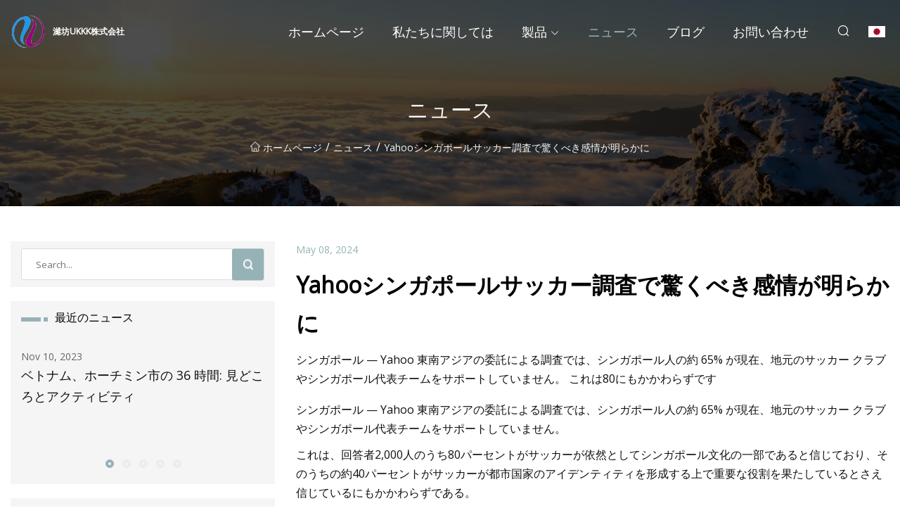

--- FILE ---
content_type: text/html; charset=utf-8
request_url: https://ja.deltalok-china.com/news/yahoo-singapore-football-study-unearths-surprising-sentiments
body_size: 7498
content:
<!doctype html>
<html lang="ja">
<head>
<meta charset="utf-8" />
<title>Yahooシンガポールサッカー調査で驚くべき感情が明らかに - 濰坊UKKK株式会社</title>
<meta name="description" content="Yahooシンガポールサッカー調査で驚くべき感情が明らかに" />
<meta name="keywords" content="Yahooシンガポールサッカー調査で驚くべき感情が明らかに" />
<meta name="viewport" content="width=device-width, initial-scale=1.0" />
<meta name="application-name" content="濰坊UKKK株式会社" />
<meta name="twitter:card" content="summary" />
<meta name="twitter:title" content="Yahooシンガポールサッカー調査で驚くべき感情が明らかに - 濰坊UKKK株式会社" />
<meta name="twitter:description" content="Yahooシンガポールサッカー調査で驚くべき感情が明らかに" />
<meta name="twitter:image" content="https://ja.deltalok-china.com/uploadimg/logo84119.png" />
<meta http-equiv="X-UA-Compatible" content="IE=edge" />
<meta property="og:site_name" content="濰坊UKKK株式会社" />
<meta property="og:type" content="article" />
<meta property="og:title" content="Yahooシンガポールサッカー調査で驚くべき感情が明らかに - 濰坊UKKK株式会社" />
<meta property="og:description" content="Yahooシンガポールサッカー調査で驚くべき感情が明らかに" />
<meta property="og:url" content="https://ja.deltalok-china.com/news/yahoo-singapore-football-study-unearths-surprising-sentiments" />
<meta property="og:image" content="https://ja.deltalok-china.com/uploadimg/logo84119.png" />
<link href="https://ja.deltalok-china.com/news/yahoo-singapore-football-study-unearths-surprising-sentiments" rel="canonical" />
<link href="https://ja.deltalok-china.com/uploadimg/ico84119.png" rel="shortcut icon" type="image/x-icon" />
<link href="https://fonts.googleapis.com" rel="preconnect" />
<link href="https://fonts.gstatic.com" rel="preconnect" crossorigin />
<link href="https://fonts.googleapis.com/css2?family=Open+Sans&display=swap" rel="stylesheet" />
<link href="/themes/sydney/toast.css" rel="stylesheet" />
<link href="/themes/sydney/swiper.min.css" rel="stylesheet" />
<link href="/themes/sydney/grey/style.css" rel="stylesheet" />
<link href="/themes/sydney/grey/page.css" rel="stylesheet" />
<script type="application/ld+json">
[{
"@context": "https://schema.org/",
"@type": "BreadcrumbList",
"itemListElement": [{
"@type": "ListItem",
"name": "&#x30DB;&#x30FC;&#x30E0;&#x30DA;&#x30FC;&#x30B8;",
"position": 1,
"item": "https://ja.deltalok-china.com/"},{
"@type": "ListItem",
"name": "&#x30CB;&#x30E5;&#x30FC;&#x30B9;",
"position": 2,
"item": "https://ja.deltalok-china.com/news"},{
"@type": "ListItem",
"name": "Yahooシンガポールサッカー調査で驚くべき感情が明らかに",
"position": 3,
"item": "https://ja.deltalok-china.com/news/yahoo-singapore-football-study-unearths-surprising-sentiments"}]},{
"@context": "http://schema.org",
"@type": "NewsArticle",
"mainEntityOfPage": {
"@type": "WebPage",
"@id": "https://ja.deltalok-china.com/news/yahoo-singapore-football-study-unearths-surprising-sentiments"},
"headline": "濰坊UKKK株式会社",
"image": {
"@type": "ImageObject",
"url": "https://ja.deltalok-china.com"},
"datePublished": "5/8/2024 12:00:00 AM",
"dateModified": "5/8/2024 12:00:00 AM",
"author": {
"@type": "Organization",
"name": "濰坊UKKK株式会社",
"url": "https://ja.deltalok-china.com/"},
"publisher": {
"@type": "Organization",
"name": "ja.deltalok-china.com",
"logo": {
"@type": "ImageObject",
"url": "https://ja.deltalok-china.com/uploadimg/logo84119.png"}},
"description": "Yahooシンガポールサッカー調査で驚くべき感情が明らかに"
}]
</script>
<script type="text/javascript" src="//info.53hu.net/traffic.js?id=08a984h6ak"></script>
</head>
<body class="index">
<!-- header -->
<header>
  <div class="container">
    <div class="head-logo"><a href="/" title="濰坊UKKK株式会社"><img src="/uploadimg/logo84119.png" width="50" height="50" class="logo" alt="濰坊UKKK株式会社"><span>濰坊UKKK株式会社</span></a></div>
    <div class="menu-btn"><em></em><em></em><em></em></div>
    <div class="head-content">
      <nav class="nav">
        <ul>
          <li><a href="/">&#x30DB;&#x30FC;&#x30E0;&#x30DA;&#x30FC;&#x30B8;</a></li>
          <li><a href="/about-us">&#x79C1;&#x305F;&#x3061;&#x306B;&#x95A2;&#x3057;&#x3066;&#x306F;</a></li>
          <li><a href="/products">&#x88FD;&#x54C1;</a><em class="iconfont icon-xiangxia"></em>
            <ul class="submenu">
              <li><a href="/europe">&#x30E8;&#x30FC;&#x30ED;&#x30C3;&#x30D1;</a></li>
              <li><a href="/canada">&#x30AB;&#x30CA;&#x30C0;</a></li>
              <li><a href="/australia">&#x30AA;&#x30FC;&#x30B9;&#x30C8;&#x30E9;&#x30EA;&#x30A2;</a></li>
              <li><a href="/warehouse">&#x5009;&#x5EAB;</a></li>
              <li><a href="/southeast-asia">&#x6771;&#x5357;&#x30A2;&#x30B8;&#x30A2;</a></li>
              <li><a href="/truck-freight-rail-freight">&#x30C8;&#x30E9;&#x30C3;&#x30AF;&#x8CA8;&#x7269;&#x30FB;&#x9244;&#x9053;&#x8CA8;&#x7269;</a></li>
              <li><a href="/amazon-fba-shippingddp-ddu">&#x30A2;&#x30DE;&#x30BE;&#x30F3;FBA&#x914D;&#x9001;(DDP/DDU)</a></li>
              <li><a href="/vietnam">&#x30D9;&#x30C8;&#x30CA;&#x30E0;</a></li>
              <li><a href="/malaysia">&#x30DE;&#x30EC;&#x30FC;&#x30B7;&#x30A2;</a></li>
              <li><a href="/singapore">&#x30B7;&#x30F3;&#x30AC;&#x30DD;&#x30FC;&#x30EB;</a></li>
              <li><a href="/uk">&#x30A4;&#x30AE;&#x30EA;&#x30B9;</a></li>
              <li><a href="/usa">&#x30A2;&#x30E1;&#x30EA;&#x30AB;&#x5408;&#x8846;&#x56FD;</a></li>
            </ul>
          </li>
          <li class="active"><a href="/news">&#x30CB;&#x30E5;&#x30FC;&#x30B9;</a></li>
          <li><a href="/blog">&#x30D6;&#x30ED;&#x30B0;</a></li>
          <li><a href="/contact-us">&#x304A;&#x554F;&#x3044;&#x5408;&#x308F;&#x305B;</a></li>
        </ul>
      </nav>
      <div class="head-search"><em class="iconfont icon-sousuo"></em></div>
      <div class="search-input">
        <input type="text" placeholder="Click Search" id="txtSearch" autocomplete="off">
        <div class="search-btn" onClick="SearchProBtn()"><em class="iconfont icon-sousuo" aria-hidden="true"></em></div>
      </div>
      <div class="languagelist">
        <div title="Language" class="languagelist-icon"><span>Language</span></div>
        <div class="languagelist-drop"><span class="languagelist-arrow"></span>
          <ul class="languagelist-wrap">
             <li class="languagelist-active"><a href="https://ja.deltalok-china.com/news/yahoo-singapore-football-study-unearths-surprising-sentiments"><img src="/themes/sydney/images/language/ja.png" width="24" height="16" alt="&#x65E5;&#x672C;&#x8A9E;" title="ja">&#x65E5;&#x672C;&#x8A9E;</a></li>
                                    <li>
                                        <a href="https://www.deltalok-china.com/news/yahoo-singapore-football-study-unearths-surprising-sentiments">
                                            <img src="/themes/sydney/images/language/en.png" width="24" height="16" alt="English" title="en">
                                            English
                                        </a>
                                    </li>
                                    <li>
                                        <a href="https://fr.deltalok-china.com/news/yahoo-singapore-football-study-unearths-surprising-sentiments">
                                            <img src="/themes/sydney/images/language/fr.png" width="24" height="16" alt="Français" title="fr">
                                            Français
                                        </a>
                                    </li>
                                    <li>
                                        <a href="https://de.deltalok-china.com/news/yahoo-singapore-football-study-unearths-surprising-sentiments">
                                            <img src="/themes/sydney/images/language/de.png" width="24" height="16" alt="Deutsch" title="de">
                                            Deutsch
                                        </a>
                                    </li>
                                    <li>
                                        <a href="https://es.deltalok-china.com/news/yahoo-singapore-football-study-unearths-surprising-sentiments">
                                            <img src="/themes/sydney/images/language/es.png" width="24" height="16" alt="Español" title="es">
                                            Español
                                        </a>
                                    </li>
                                    <li>
                                        <a href="https://it.deltalok-china.com/news/yahoo-singapore-football-study-unearths-surprising-sentiments">
                                            <img src="/themes/sydney/images/language/it.png" width="24" height="16" alt="Italiano" title="it">
                                            Italiano
                                        </a>
                                    </li>
                                    <li>
                                        <a href="https://pt.deltalok-china.com/news/yahoo-singapore-football-study-unearths-surprising-sentiments">
                                            <img src="/themes/sydney/images/language/pt.png" width="24" height="16" alt="Português" title="pt">
                                            Português
                                        </a>
                                    </li>
                                    <li>
                                        <a href="https://ko.deltalok-china.com/news/yahoo-singapore-football-study-unearths-surprising-sentiments"><img src="/themes/sydney/images/language/ko.png" width="24" height="16" alt="한국어" title="ko"> 한국어</a>
                                    </li>
                                    <li>
                                        <a href="https://ru.deltalok-china.com/news/yahoo-singapore-football-study-unearths-surprising-sentiments"><img src="/themes/sydney/images/language/ru.png" width="24" height="16" alt="Русский" title="ru"> Русский</a>
                                    </li>
          </ul>
        </div>
      </div>
    </div>
  </div>
</header>
<main>
  <div class="inner-banner"><img src="/themes/sydney/images/inner-banner.webp" alt="Yahooシンガポールサッカー調査で驚くべき感情が明らかに">
    <div class="inner-content">
      <h1>&#x30CB;&#x30E5;&#x30FC;&#x30B9;</h1>
      <div class="inner-content-nav"><a href="/"><img src="/themes/sydney/images/pagenav-homeicon.webp" alt="&#x30DB;&#x30FC;&#x30E0;&#x30DA;&#x30FC;&#x30B8;">&#x30DB;&#x30FC;&#x30E0;&#x30DA;&#x30FC;&#x30B8;</a> / <a href="/news">&#x30CB;&#x30E5;&#x30FC;&#x30B9;</a> / <span>Yahooシンガポールサッカー調査で驚くべき感情が明らかに</span></div>
    </div>
  </div>
  <div class="container">
    <div class="page-main">
      <div class="page-aside">
        <div class="page-search">
          <input type="text" placeholder="Search..." id="txtSearch" autocomplete="off">
          <div class="page-search-btn" onClick="SearchProBtn()"><img src="/themes/sydney/images/page-search.webp" alt="search"></div>
        </div>
        <div class="page-recent">
          <div class="page-aside-item-title"><span class="wrie-style"></span>&#x6700;&#x8FD1;&#x306E;&#x30CB;&#x30E5;&#x30FC;&#x30B9;</div>
          <div class="swiper">
            <div class="swiper-wrapper">              <div class="swiper-slide"><a href="/news/36-hours-in-ho-chi-minh-city-vietnam-things-to-do-and-see">
                <div class="swiper-text">
                  <p>Nov 10, 2023</p>
                  <p>ベトナム、ホーチミン市の 36 時間: 見どころとアクティビティ</p>
                </div>
               </a></div>              <div class="swiper-slide"><a href="/news/airfare-of-the-day">
                <div class="swiper-text">
                  <p>Apr 08, 2024</p>
                  <p>その日の航空券</p>
                </div>
               </a></div>              <div class="swiper-slide"><a href="/news/a-look-at-the-earliest-usa-womens-world-cup-exit-ever">
                <div class="swiper-text">
                  <p>Jul 23, 2023</p>
                  <p>アメリカ女子ワールドカップ史上最も早い退場を振り返る</p>
                </div>
               </a></div>              <div class="swiper-slide"><a href="/news/a-sick-joke">
                <div class="swiper-text">
                  <p>Aug 02, 2023</p>
                  <p>「気持ち悪い冗談」</p>
                </div>
               </a></div>              <div class="swiper-slide"><a href="/news/australia-and-england-were-shaky-early-at-womens-world-cup-need-balanced-play-in-knockout-round">
                <div class="swiper-text">
                  <p>Jun 17, 2023</p>
                  <p>オーストラリアとイングランドは女子ワールドカップ序盤で不安定だった、決勝トーナメントではバランスの取れたプレーが必要</p>
                </div>
               </a></div>            </div>
            <div class="swiper-pagination"></div>
          </div>
        </div>
        <div class="page-inquiry">
          <div class="page-aside-item-title"><span class="wrie-style"></span>&#x304A;&#x554F;&#x3044;&#x5408;&#x308F;&#x305B;&#x3092;&#x9001;&#x4FE1;&#x3057;&#x3066;&#x304F;&#x3060;&#x3055;&#x3044;</div>
          <div class="page-inquiry-bottom">
            <input type="hidden" id="in-domain" value="ja.deltalok-china.com">
            <input type="text" placeholder="Name" id="in-name">
            <input type="text" placeholder="Email" id="in-email">
            <input type="text" placeholder="Phone" id="in-phone">
            <input type="text" placeholder="Message" id="in-content">
            <div class="subbtn" id="SubmitName" onclick="SendInquiry()">&#x9001;&#x4FE1;</div>
          </div>
        </div>
      </div>
      <div class="page-content">
        <div class="news-detail">
          <p class="time">May 08, 2024</p>
          <h4 class="title">Yahooシンガポールサッカー調査で驚くべき感情が明らかに</h4>
          <p class="title-des">シンガポール — Yahoo 東南アジアの委託による調査では、シンガポール人の約 65% が現在、地元のサッカー クラブやシンガポール代表チームをサポートしていません。 これは80にもかかわらずです</p>
          <p>シンガポール — Yahoo 東南アジアの委託による調査では、シンガポール人の約 65% が現在、地元のサッカー クラブやシンガポール代表チームをサポートしていません。</p><p>これは、回答者2,000人のうち80パーセントがサッカーが依然としてシンガポール文化の一部であると信じており、そのうちの約40パーセントがサッカーが都市国家のアイデンティティを形成する上で重要な役割を果たしているとさえ信じているにもかかわらずである。</p><p>国際調査会社YouGovが実施した「ヤフー・シンガポール・フットボール調査」調査は、サッカーのビデオキャスト「フットボール・ウィークリー」の第2シーズンの開始に合わせて、月曜日（8月7日）に発表された。人気のスポーツに対するシンガポール人の認識についての洞察。</p><p>一般の人々は今でもシンガポールのエリートフットボールシーンに関心を持っていますか？ 彼らはシンガポールのプロフットボールを実行可能なキャリアとして見ていますか? それとも、彼らは単にお気に入りのイングランド・プレミアリーグのチームをテレビで観たり、意味のないプレシーズンの親善試合に来たりするだけで満足しているのだろうか？</p><p>このような疑問から、調査ではいくつかの興味深い発見が得られました。</p><p>フットボールは、あらゆる人種、あらゆる年齢層の人々がプレーし、シンガポール住民の間で最大の求心力を持つスポーツとして長い間もてはやされてきたが、率直な真実は、代表チームは過去のほとんどの期間、好成績を収めることに苦戦してきたということである。十年。</p><p>調査回答者の約40パーセントは、サッカーはシンガポールの文化的アイデンティティの重要な部分であると信じているが、そのような感情は徐々に衰退しつつある。</p><p>調査では、団塊の世代（45％）とX世代（43％）がフットボールの重要性の擁護者として堂々と立っている一方、ミレニアル世代（35％）とZ世代（37％）の間ではそのような熱意が若干衰えていることが判明した。</p><p>これは、彼らがマンチェスター・ユナイテッド、リヴァプール、アーセナル、レアル・マドリードなどの世界的に人気があり成功しているクラブを応援することを好み、これらのチームをテレビの生中継で観戦したり、プレシーズンツアーでシンガポールに来たときに観戦したりすることを意味している可能性があります。</p><p>対照的に、シンガポール プレミア リーグ (SPL) の観客は常に少人数です。 代表チームはまだ1万人から2万人のファンを集めることができるが、ライオンズは10年以上地域トーナメントで優勝していないため、祝うべきことはほとんどない。</p><p>それにもかかわらず、Yahoo の調査では、回答者の 70% が、チームが少なくとも 1 つの基準を満たしていれば、地元のサッカー クラブまたは代表チームをサポートするよう奨励されることがわかりました。</p><p>調査で明らかになった上位 3 つの基準は次のとおりです。才能とスキルのあるプレーヤー (35 パーセント)、趣味または興味 (30 パーセント)。 そして強いチームスピリット (28%)。</p><p>現在の代表チームへの無関心な支援は、政府が「Unleash the Roar!」を通じてライオンズの運命を復活させようと計画している最中に行われたものである。 プロジェクト。</p><p>このプロジェクトは、学校、草の根アカデミー、優秀研究センターからの人材のパイプラインを改善し、ライオンズの競争力を高めるための広範な取り組みです。 政府はこのプロジェクトが達成すべき具体的な目標を正式に設定していないが、2034年ワールドカップへの出場権が達成すべき「ソフトターゲット」とみなされていることはファンの間ではよく知られている。</p><p>ファンがこの目標を達成できると確信しているわけではない。  Yahooの調査によると、地元のサッカーを支持する人のうち、シンガポールが今後10年以内にワールドカップに代表として出場すると信じている人は半数未満（39％）だという。</p><p>地元サッカーの非サポーターであると認識している回答者のうち、この数字はわずか 9 パーセントにまで下がります。 また、回答者全体の 39 パーセントは、シンガポールのサッカー発展に対する現在の支援レベルがサッカーを成功させるのに十分ではないと考えています。</p><p>は、Unleash the Roar! を示しています。 このプロジェクトは、ライオンズをトロフィーを獲得した時代にうまく復活させることができるということをシンガポール国民の大多数にまだ納得させていない。</p><p>この調査では、ファンのサポートに関するいくつかの興味深い情報も明らかになりました。 パートナー、配偶者、家族が自分と同じサッカーチームを応援することが重要かどうかとの質問に対し、回答者のほぼ半数（43％）はそれが重要な要素ではないと考えているが、38％はこの件について中立である。</p><pHowever, fans who indicated their support for the SPL have a different take: 45 per cent of them believe that their partner, spouse or family should support the same football team./p><pIt is by far the highest percentage of fans with such strong sentiment, compared to those of other leagues such as Serie A (35 per cent), UEFA Europa League (34 per cent), Bundesliga (31 per cent), UEFA Champions League (29 per cent), La Liga (29 per cent), and English Premier League (26 per cent)./p><pDoes this mean that SPL fans are more fervent in their football support? This, and more of such survey findings will be discussed over the upcoming episodes of "Footballing Weekly". So don't forget to listen in to the vodcasts when they are released on Yahoo Southeast Asia's YouTube channel on Wednesdays and Thursdays./p><p><strongFollow the new EPL season with all segments of this week's /strong><strong"Footballing Weekly" show on YouTube/strong><strong. If you wish the hear the show in its entirety, visit the show's /strong><strongSpotify /strong><strongand /strong><strongAcast/strong><strong pages./strong></p><p><strongFor more football news, visit our /strong><strongFootball page on Yahoo/strong><strong!/strong></p><p><strongYou can also follow us on /strong><strongFacebook/strong><strong, /strong><strongInstagram/strong><strong, /strong><strongTikTok/strong><strong and /strong><strongTwitter/strong><strong. Also check out our /strong><strongSoutheast Asia/strong><strong, /strong><strongFood/strong><strong, and /strong><strongGaming/strong><strong channels on YouTube./strong></p><strongFollow the new EPL season with all segments of this week's /strong><strong"Footballing Weekly" show on YouTube/strong><strong. If you wish the hear the show in its entirety, visit the show's /strong><strongSpotify /strong><strongand /strong><strongAcast/strong><strong pages./strong><strongFor more football news, visit our /strong><strongFootball page on Yahoo/strong><strong!/strong><strongYou can also follow us on /strong><strongFacebook/strong><strong, /strong><strongInstagram/strong><strong, /strong><strongTikTok/strong><strong and /strong><strongTwitter/strong><strong. Also check out our /strong><strongSoutheast Asia/strong><strong, /strong><strongFood/strong><strong, and /strong><strongGaming/strong><strong channels on YouTube./strong>
          <div class="product-detail-inquiry">
            <div class="sharewrap"></div><br>
            <div class="page-select">
              <div class="previous btn"><em class="iconfont icon-xiangzuo"></em></div>
              <div class="content">
                <div>
                  <p> <a href="/news/googles-tribute-to-singapores-otter-clan-a-celebration-of-cuteness-and-endangered-wildlife">Google、シンガポールのカワウソ一族に敬意を表: かわいらしさと絶滅危惧種の野生動物を讃える</a></p>
                </div>
                <div>
                  <p> <a href="/news/singapore-executes-3rd-prisoner-for-drug-trafficking">シンガポール、麻薬密売で3人目の囚人を処刑</a></p>
                </div>
              </div>
              <div class="next btn"><em class="iconfont icon-xiangyou"></em></div>
            </div>
          </div>
        </div>
      </div>
    </div>
  </div>
</main>

<!-- footer -->
<footer>
  <div class="foot-top">
    <div class="container">
      <div class="left">
        <div class="title">&#x3042;&#x306A;&#x305F;&#x306E;&#x30B4;&#x30EB;&#x30D5; &#x30B9;&#x30BF;&#x30B8;&#x30A2;&#x30E0; &#x30D1;&#x30FC;&#x30D5;&#x30A7;&#x30AF;&#x30C8; &#x30BB;&#x30EC;&#x30AF;&#x30B7;&#x30E7;&#x30F3;</div>
        <div class="text">&#x6700;&#x65B0;&#x306E;&#x30CB;&#x30E5;&#x30FC;&#x30B9;&#x3068;&#x8A18;&#x4E8B;&#x3092;&#x5165;&#x624B;&#x3059;&#x308B;&#x306B;&#x306F;&#x3001;&#x6708;&#x520A;&#x30CB;&#x30E5;&#x30FC;&#x30B9;&#x30EC;&#x30BF;&#x30FC;&#x306B;&#x767B;&#x9332;&#x3057;&#x3066;&#x304F;&#x3060;&#x3055;&#x3044;</div>
      </div>
      <div class="right"><a href="/contact-us" class="more">&#x304A;&#x554F;&#x3044;&#x5408;&#x308F;&#x305B; <em class="iconfont icon-zhixiangyou"></em></a></div>
    </div>
  </div>
  <div class="container">
    <div class="foot-item foot-item1">
      <div class="foot-title">&#x30BD;&#x30FC;&#x30B7;&#x30E3;&#x30EB;&#x30B7;&#x30A7;&#x30A2;</div>
      <div class="foot-share">
        <a href="/" rel="nofollow" title="facebook"><em class="iconfont icon-facebook"></em></a>
        <a href="/" rel="nofollow" title="linkedin"><em class="iconfont icon-linkedin"></em></a>
        <a href="/" rel="nofollow" title="twitter"><em class="iconfont icon-twitter-fill"></em></a>
        <a href="/" rel="nofollow" title="youtube"><em class="iconfont icon-youtube"></em></a>
        <a href="/" rel="nofollow" title="instagram"><em class="iconfont icon-instagram"></em></a>
        <a href="/" rel="nofollow" title="TikTok"><em class="iconfont icon-icon_TikTok"></em></a>
      </div>
    </div>
    <div class="foot-item foot-item2">
      <div class="foot-title">&#x30EA;&#x30F3;&#x30AF;</div>
      <ul>
        <li><a href="/">&#x30DB;&#x30FC;&#x30E0;&#x30DA;&#x30FC;&#x30B8;</a></li>
        <li><a href="/about-us">&#x79C1;&#x305F;&#x3061;&#x306B;&#x95A2;&#x3057;&#x3066;&#x306F;</a></li>
        <li><a href="/products">&#x88FD;&#x54C1;</a></li>
        <li><a href="/news">&#x30CB;&#x30E5;&#x30FC;&#x30B9;</a></li>
        <li><a href="/blog">&#x30D6;&#x30ED;&#x30B0;</a></li>
        <li><a href="/contact-us">&#x304A;&#x554F;&#x3044;&#x5408;&#x308F;&#x305B;</a></li>
        <li><a href="/sitemap.xml">&#x30B5;&#x30A4;&#x30C8;&#x30DE;&#x30C3;&#x30D7;</a></li>
        <li><a href="/privacy-policy">Privacy Policy</a></li>
      </ul>
    </div>
    <div class="foot-item foot-item3">
      <div class="foot-title">&#x30AB;&#x30C6;&#x30B4;&#x30EA;&#x30FC;</div>
      <ul>
        <li><a href="/europe">ヨーロッパ</a></li>
        <li><a href="/canada">カナダ</a></li>
        <li><a href="/australia">オーストラリア</a></li>
        <li><a href="/warehouse">倉庫</a></li>
        <li><a href="/southeast-asia">東南アジア</a></li>
        <li><a href="/truck-freight-rail-freight">トラック貨物・鉄道貨物</a></li>
        <li><a href="/amazon-fba-shippingddp-ddu">アマゾンFBA配送(DDP/DDU)</a></li>
        <li><a href="/vietnam">ベトナム</a></li>
      </ul>
    </div>
    <div class="foot-item foot-item4">
      <div class="foot-title">&#x30D1;&#x30FC;&#x30C8;&#x30CA;&#x30FC;&#x4F1A;&#x793E;</div>
      <ul>
      </ul>
    </div>    
  </div>
  <div class="foot-copyright">
    <p>著作権 &copy; ja.deltalok-china.com, 全著作権所有.&nbsp;&nbsp;&nbsp;&nbsp;<a href="jack@deltalok-china.com" target=""><span class="__cf_email__" data-cfemail="b3d9d2d0d8f3d7d6dfc7d2dfdcd89ed0dbdaddd29dd0dcde">[email&#160;protected]</span></a></p>
  </div>
  <div class="gotop"><em class="iconfont icon-xiangshang"></em></div>
</footer>
 
<!-- script -->
<script data-cfasync="false" src="/cdn-cgi/scripts/5c5dd728/cloudflare-static/email-decode.min.js"></script><script src="/themes/sydney/js/axios.min.js"></script>
<script src="/themes/sydney/js/jquery3.6.1.js"></script>
<script src="/themes/sydney/js/toast.js"></script>
<script src="/themes/sydney/js/swiper.min.js"></script>
<script src="/themes/sydney/js/vanilla-lazyload.js"></script>
<script src="/themes/sydney/js/share.js"></script>
<script src="/themes/sydney/js/style.js"></script>
<script src="/themes/sydney/js/page.js"></script>
<script src="/themes/sydney/js/contact.js"></script>
<script src="/themes/sydney/js/news.js"></script>
<script defer src="https://static.cloudflareinsights.com/beacon.min.js/vcd15cbe7772f49c399c6a5babf22c1241717689176015" integrity="sha512-ZpsOmlRQV6y907TI0dKBHq9Md29nnaEIPlkf84rnaERnq6zvWvPUqr2ft8M1aS28oN72PdrCzSjY4U6VaAw1EQ==" data-cf-beacon='{"version":"2024.11.0","token":"7dadc76b9193418f8948567b7581775f","r":1,"server_timing":{"name":{"cfCacheStatus":true,"cfEdge":true,"cfExtPri":true,"cfL4":true,"cfOrigin":true,"cfSpeedBrain":true},"location_startswith":null}}' crossorigin="anonymous"></script>
</body>
</html>
